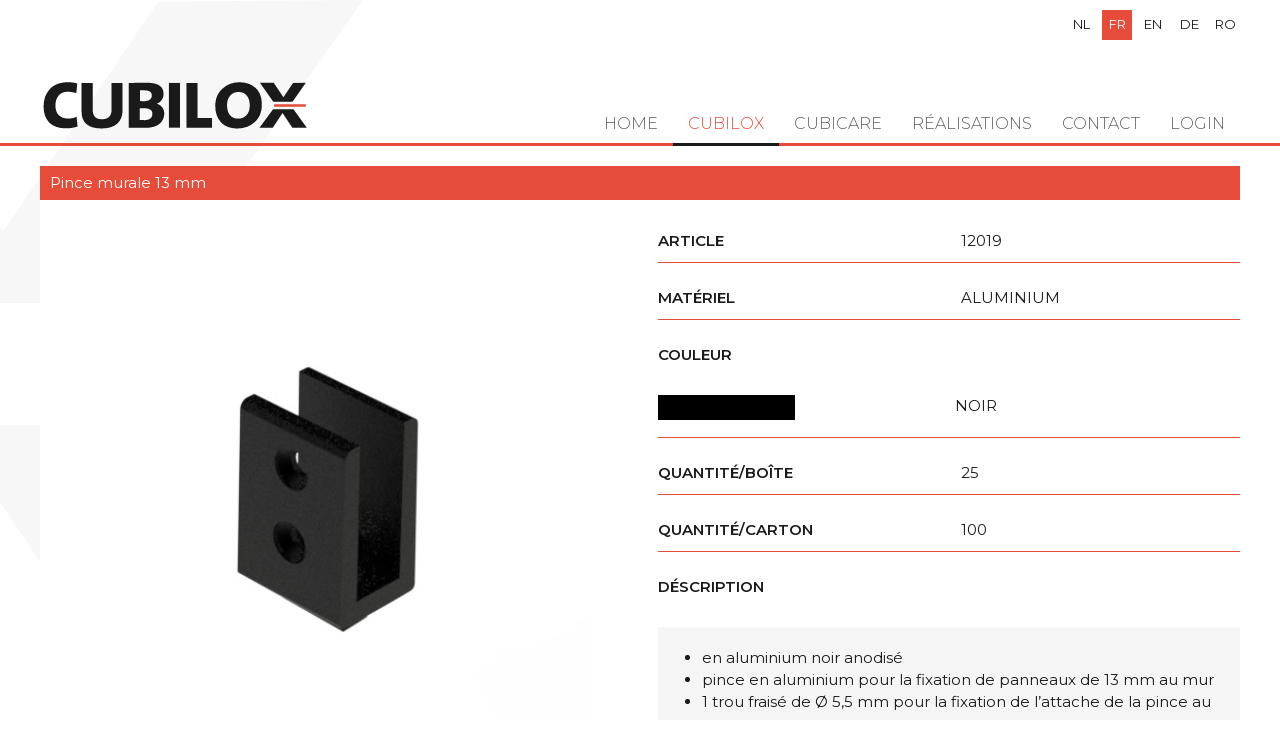

--- FILE ---
content_type: text/html; charset=UTF-8
request_url: https://cubilox.be/fr/producten/pince-murale-13-mm-1
body_size: 9004
content:
<!doctype html><html lang="fr" class="no-js sticky-footer"><head> <!-- Google Tag Manager --><script>(function(w,d,s,l,i){w[l]=w[l]||[];w[l].push({'gtm.start':
new Date().getTime(),event:'gtm.js'});var f=d.getElementsByTagName(s)[0],
j=d.createElement(s),dl=l!='dataLayer'?'&l='+l:'';j.async=true;j.src=
'https://www.googletagmanager.com/gtm.js?id='+i+dl;f.parentNode.insertBefore(j,f);
})(window,document,'script','dataLayer','GTM-KXCG5DHJ');</script><!-- End Google Tag Manager --> <meta charset="utf-8"> <meta http-equiv="X-UA-Compatible" content="IE=edge"> <title>Cubilox</title> <meta name="keywords" content=""> <meta name="description" content=""> <meta name="robots" content="index,follow,max-snippet:-1"> <meta name="viewport" content="width=device-width, initial-scale=1, minimal-ui"> <link rel="canonical" href="https://cubilox.be/fr/producten/pince-murale-13-mm-1"> <link rel="stylesheet" href="https://shuttle-assets-new.s3.amazonaws.com/compiled/front-821b78f73f.css"> <link rel="stylesheet" href="https://shuttle-storage.s3.amazonaws.com/cubiloxnew/system/themes/theme-04dee886aa.css"> <link rel="stylesheet" href="https://fonts.googleapis.com/css?family=Montserrat:400,400italic,700,700italic,500,500italic,300,300italic,200,200italic,600,600italic&subset=latin"> <link rel="stylesheet" href="https://fonts.googleapis.com/css?family=Poppins:400,400italic,700,700italic,300,300italic,500,500italic&subset=latin"> <script src="https://shuttle-assets-new.s3.amazonaws.com/assets/js/vendor/modernizr.min.js"></script> <script src="https://kit.fontawesome.com/f4fe980f49.js" crossorigin="anonymous"></script> <script src="https://kit.fontawesome.com/78bbb71bd9.js" crossorigin="anonymous"></script> <link rel="apple-touch-icon" sizes="x" href="https://shuttle-storage.s3.amazonaws.com/cubiloxnew/system/favicon/apple-touch-icon.png?1544439587&v=9ebf561e64"><link rel="icon" type="image/png" sizes="32x32" href="https://shuttle-storage.s3.amazonaws.com/cubiloxnew/system/favicon/favicon-32x32.png?1544439587&v=9ebf561e64"><link rel="icon" type="image/png" sizes="16x16" href="https://shuttle-storage.s3.amazonaws.com/cubiloxnew/system/favicon/favicon-16x16.png?1544439587&v=9ebf561e64"><link rel="manifest" href="https://shuttle-storage.s3.amazonaws.com/cubiloxnew/system/favicon/site.webmanifest?1544439587&v=9ebf561e64"><link rel="mask-icon" href="https://shuttle-storage.s3.amazonaws.com/cubiloxnew/system/favicon/safari-pinned-tab.svg?1544439587&v=9ebf561e64" color="#ffffff"><link rel="shortcut icon" href="https://shuttle-storage.s3.amazonaws.com/cubiloxnew/system/favicon/favicon.ico?1544439587&v=9ebf561e64"><meta name="msapplication-TileColor" content="#ffffff"><meta name="msapplication-config" content="https://shuttle-storage.s3.amazonaws.com/cubiloxnew/system/favicon/browserconfig.xml?1544439587&v=9ebf561e64"> <meta name="apple-mobile-web-app-title" content="Cubilox"> <meta name="application-name" content="Cubilox"> <meta property="og:type" content="website"> <meta property="og:url" content="https://cubilox.be/fr/producten/pince-murale-13-mm-1"> <meta property="og:site_name" content="Cubilox"> <meta property="twitter:card" content="summary_large_image"> <link rel="alternate" hreflang="nl" href="https://cubilox.be/nl/producten/muurklem-voor-paneel-13-mm-2"> <link rel="alternate" hreflang="fr" href="https://cubilox.be/fr/producten/pince-murale-13-mm-1"> <link rel="alternate" hreflang="en" href="https://cubilox.be/en/producten/panel-to-wall-clamp-13-mm-1"> <link rel="alternate" hreflang="de" href="https://cubilox.be/de/producten/plattenklemmen-wand-13-mm-2"> <link rel="alternate" hreflang="ro" href="https://cubilox.be/ro/cubilox/piesa-l-cu-doua-gauri-pentru-surub-cu-cap-ingropat"> <link rel="alternate" hreflang="x-default" href="https://cubilox.be/nl/producten/muurklem-voor-paneel-13-mm-2"> <style media="print"> * { color-adjust: exact !important; -webkit-print-color-adjust: exact !important; print-color-adjust: exact !important; } /*.Page { transform: scale(0.75); transform-origin: 50% 0; }*/ body { zoom: .75; } .Header, .Footer { display: none; } .Container { width: 100%; padding: 0; } .Grid { display: flex; } .custom-style-51 > .Container > .Row > .Grid-widgetInnerCell > .Row > .wrap-Grid > .Grid > .Grid-cell:first-child { width: 45% !important; } .custom-style-51 > .Container > .Row > .Grid-widgetInnerCell > .Row > .wrap-Grid > .Grid > .Grid-cell:last-child { width: 55% !important; } .custom-style-30 { background: none; } .custom-style-52 { white-space: nowrap; } .custom-style-53 { width: 300px; margin-top: 15px; display: block !important; } .custom-style-button { display: none; } </style> </head><body> <!-- Google Tag Manager (noscript) --><noscript><iframe src="https://www.googletagmanager.com/ns.html?id=GTM-KXCG5DHJ"
height="0" width="0" style="display:none;visibility:hidden"></iframe></noscript><!-- End Google Tag Manager (noscript) --> <!--[if lt IE 10]> <p class="BrowseHappy">You are using an <strong>outdated</strong> browser. Please <a href="http://browsehappy.com/">upgrade your browser</a> to improve your experience.</p> <![endif]--> <div class="Page" id="page-10-productdetail"><div class="Wrapper" id="wrapper"><section class="Header shuttle-Block custom-style-30 " ><div class="shuttle-Widget shuttle-TemplateWidget" id="widget-24-d83e935e607f3f24add4da610f72c7b6"><div class="Grid-widgetInnerCell EntityTrigger-24" ><div class="Row"><div class="shuttle-Widget custom-style-2" id="widget-35-e51230604593a17f3e28cfeeacf4a3e8"><div class="Container "><div class="Grid-widgetInnerCell EntityTrigger-35" ><div class="Row"><div class="shuttle-Element shuttle-Element--image EntityTrigger-37 Entity-37 custom-style-3 u-sm-hidden" alt="LogoCubilox" title="" id="element-37" data-url="https://shuttle-storage.s3.amazonaws.com/cubiloxnew/CubiloxEssentials/LogoCubilox.svg?1554818515&w=0&h=0"><div class="FlexEmbed"><div class="FlexEmbed-ratio" style="padding-bottom:4.1666666666667%"><div class="FlexEmbed-content"><div class="FlexEmbed-object" data-asset-resize-id="37-797415dd47778b985c2d05958e1d056d" data-asset-id="4" alt="LogoCubilox" title="" role="img" style="background-image:url( https://shuttle-storage.s3.amazonaws.com/cubiloxnew/CubiloxEssentials/LogoCubilox.svg?1554818515 );background-position:left center;background-repeat: no-repeat;background-size:contain;"></div></div></div></div></div></div><div class="Row"><img class="shuttle-Element shuttle-Element--image EntityTrigger-290 Entity-290 custom-style-42 u-lg-hidden u-md-hidden" alt="LogoCubilox" title="" id="element-290" data-url="https://shuttle-storage.s3.amazonaws.com/cubiloxnew/CubiloxEssentials/LogoCubilox.svg?1554818515&w=0&h=0" data-asset-resize-id="290-01f8de7fa8e88631cce16362d559d8ce" data-asset-id="4" src="https://shuttle-storage.s3.amazonaws.com/cubiloxnew/CubiloxEssentials/LogoCubilox.svg?1554818515"></div><div class="Row"><ul class="shuttle-Element shuttle-Element--langNavigation Nav Nav--withGutter-xsmall custom-style-language-navigation" id="element-30"><li class="Nav-item is-first"><a class="Nav-itemTarget custom-style-language-navigation-item" href="/nl/producten/muurklem-voor-paneel-13-mm-2">nl</a></li><li class="Nav-item"><a class="Nav-itemTarget custom-style-language-navigation-item custom-style-language-navigation-item-active" href="/fr/producten/pince-murale-13-mm-1">fr</a></li><li class="Nav-item"><a class="Nav-itemTarget custom-style-language-navigation-item" href="/en/producten/panel-to-wall-clamp-13-mm-1">en</a></li><li class="Nav-item"><a class="Nav-itemTarget custom-style-language-navigation-item" href="/de/producten/plattenklemmen-wand-13-mm-2">de</a></li><li class="Nav-item"><a class="Nav-itemTarget custom-style-language-navigation-item" href="/ro/cubilox/piesa-l-cu-doua-gauri-pentru-surub-cu-cap-ingropat">ro</a></li></ul></div></div></div></div></div><div class="Row"><div class="shuttle-Widget custom-style-1" id="widget-31-400f73b9b0ef5d5cefc9875cbb8d017f"><div class="Grid-widgetInnerCell EntityTrigger-31" ><div class="Row"><div class="shuttle-Widget" id="widget-33-956d8d390d9fa8b9d1657eda2f181836"><div class="Container "><div class="Grid-widgetInnerCell EntityTrigger-33" ><div class="Row"><style>@media (max-width: 767px) {	.Nav-29 { display: none; visibility: hidden; }	.Nav--responsive-29 { display: block; visibility: visible; }	}	#ToggleNav-c52cf78d5b:checked ~ .ToggleNav-label {	}</style><div class="NavWrapper Nav-29" id="element-29"><ul class="shuttle-Element shuttle-Element--navigation Nav custom-style-navigation"><li class="Nav-item"><a href="/fr" class="Nav-itemTarget EntityTrigger-29-0-0 custom-style-navigation-item" >Home</a></li><li class="Nav-item Drop"><a href="/fr/producten" class="Nav-itemTarget EntityTrigger-29-0-1 custom-style-navigation-item custom-style-navigation-item-active" >Cubilox</a><ul class="Nav Nav--stacked Drop-menu Nav--withGutter "><li class="Drop-menu-item"><a href="/fr/producten/nylon" class="Drop-menu-itemTarget EntityTrigger-29-1-0 custom-style-10" >Matière plastique</a></li><li class="Drop-menu-item"><a href="/fr/producten/aluminium" class="Drop-menu-itemTarget EntityTrigger-29-1-1 custom-style-10" >Aluminium</a></li><li class="Drop-menu-item"><a href="/fr/producten/inox" class="Drop-menu-itemTarget EntityTrigger-29-1-2 custom-style-10" >Inox</a></li></ul></li><li class="Nav-item Drop"><a href="/fr/cubicare" class="Nav-itemTarget EntityTrigger-29-0-2 custom-style-navigation-item" >Cubicare</a><ul class="Nav Nav--stacked Drop-menu Nav--withGutter "><li class="Drop-menu-item"><a href="/fr/cubicare/barre-murale" class="Drop-menu-itemTarget EntityTrigger-29-1-0 custom-style-10" >Barre murale</a></li><li class="Drop-menu-item"><a href="/fr/cubicare/baby-zorg" class="Drop-menu-itemTarget EntityTrigger-29-1-1 custom-style-10" >Soin bébé</a></li><li class="Drop-menu-item"><a href="/fr/cubicare/douchezit" class="Drop-menu-itemTarget EntityTrigger-29-1-2 custom-style-10" >Siège douche</a></li></ul></li><li class="Nav-item Drop"><a href="/fr/referenties" class="Nav-itemTarget EntityTrigger-29-0-3 custom-style-navigation-item" >Réalisations</a></li><li class="Nav-item"><a href="/fr/contact" class="Nav-itemTarget EntityTrigger-29-0-4 custom-style-navigation-item" >Contact</a></li><li class="Nav-item"><a href="/fr/login" class="Nav-itemTarget EntityTrigger-29-0-5 custom-style-navigation-item" >Login</a></li></ul></div><div class="NavWrapper NavWrapper--responsive Nav--responsive-29 " id="element-29"><input class="ToggleNav " id="ToggleNav-c52cf78d5b" type="checkbox" tabindex="-1" aria-hidden="true"><label class="ToggleNav-label custom-style-responsive-navigation-toggle-button" for="ToggleNav-c52cf78d5b" aria-hidden="true">Menu</label><ul class="shuttle-Element shuttle-Element--navigation Nav Nav--stacked custom-style-responsive-navigation-dropdown"><li class="Nav-item"><a href="/fr" class="Nav-itemTarget EntityTrigger-29-0-0 custom-style-responsive-navigation-button" >Home</a></li><li class="Nav-item Drop"><a href="/fr/producten" class="Nav-itemTarget EntityTrigger-29-0-1 custom-style-responsive-navigation-button custom-style-responsive-navigation-button-active" >Cubilox</a><ul class="Nav Nav--stacked Drop-menu Nav--withGutter "><li class="Drop-menu-item"><a href="/fr/producten/nylon" class="Drop-menu-itemTarget EntityTrigger-29-1-0 custom-style-10" >Matière plastique</a></li><li class="Drop-menu-item"><a href="/fr/producten/aluminium" class="Drop-menu-itemTarget EntityTrigger-29-1-1 custom-style-10" >Aluminium</a></li><li class="Drop-menu-item"><a href="/fr/producten/inox" class="Drop-menu-itemTarget EntityTrigger-29-1-2 custom-style-10" >Inox</a></li></ul></li><li class="Nav-item Drop"><a href="/fr/cubicare" class="Nav-itemTarget EntityTrigger-29-0-2 custom-style-responsive-navigation-button" >Cubicare</a><ul class="Nav Nav--stacked Drop-menu Nav--withGutter "><li class="Drop-menu-item"><a href="/fr/cubicare/barre-murale" class="Drop-menu-itemTarget EntityTrigger-29-1-0 custom-style-10" >Barre murale</a></li><li class="Drop-menu-item"><a href="/fr/cubicare/baby-zorg" class="Drop-menu-itemTarget EntityTrigger-29-1-1 custom-style-10" >Soin bébé</a></li><li class="Drop-menu-item"><a href="/fr/cubicare/douchezit" class="Drop-menu-itemTarget EntityTrigger-29-1-2 custom-style-10" >Siège douche</a></li></ul></li><li class="Nav-item Drop"><a href="/fr/referenties" class="Nav-itemTarget EntityTrigger-29-0-3 custom-style-responsive-navigation-button" >Réalisations</a></li><li class="Nav-item"><a href="/fr/contact" class="Nav-itemTarget EntityTrigger-29-0-4 custom-style-responsive-navigation-button" >Contact</a></li><li class="Nav-item"><a href="/fr/login" class="Nav-itemTarget EntityTrigger-29-0-5 custom-style-responsive-navigation-button" >Login</a></li></ul></div></div></div></div></div></div></div></div></div><div class="Row"><div class="Slider u-sm-hidden" id="slider-26-9b1521b9ee64a96a062249e6d3c51972"><div class="cycle-container"><div class="cycle-slideshow" data-cycle-log="false" data-cycle-loader="false" data-cycle-fx="fade" data-cycle-easing="easeInOutQuint" data-cycle-swipe="true" data-cycle-timeout="5000" data-cycle-delay="0" data-cycle-pause-on-hover="false" data-cycle-loop="0" data-cycle-allow-wrap="true" data-cycle-auto-height="container" data-cycle-slides="> .Slider-item" data-cycle-slide-class="Slider-item" data-cycle-slide-active-class="is-active" data-cycle-prev="#slider-prev-26-9b1521b9ee64a96a062249e6d3c51972" data-cycle-next="#slider-next-26-9b1521b9ee64a96a062249e6d3c51972" data-cycle-disabled-class="is-disabled" data-cycle-pager="#slider-pager-26-9b1521b9ee64a96a062249e6d3c51972" data-cycle-pager-active-class="custom-style-slider-pager-item-active" data-cycle-pager-event="click" data-cycle-pager-template="<li class='Slider-pager-item custom-style-slider-pager-item'></li>"	><div class="Slider-item" data-slider-item="0"></div></div></div></div></div></div></div></section><section class="Main shuttle-Region custom-style-30 " ><div class="Content shuttle-Block "><!-- Content-inner or Side-inner --><div class="Content-inner "><div class="shuttle-Widget shuttle-TemplateWidget" id="widget-3-63e471c08c5a85d9baebe6956230e22d"><div class="Grid-widgetInnerCell EntityTrigger-3" ><div class="Row"><img class="shuttle-Element shuttle-Element--image EntityTrigger-1497 Entity-1497 custom-style-53" alt="LogoCubilox" title="" id="element-1497" data-url="https://shuttle-storage.s3.amazonaws.com/cubiloxnew/CubiloxEssentials/LogoCubilox.svg?1554818515&w=0&h=0" data-asset-resize-id="1497-38afc03aeda764971fa595d712dc5f11" data-asset-id="4" src="https://shuttle-storage.s3.amazonaws.com/cubiloxnew/CubiloxEssentials/LogoCubilox.svg?1554818515"></div><div class="Row"><div class="Row"><div class="shuttle-Widget custom-style-8 custom-style-51" id="widget-83-97e98f60f0e5cfca602408ce5640c09a"><div class="Container "><div class="Row"><div class="Grid-widgetInnerCell EntityTrigger-83" ><div class="Row"><div class="shuttle-Element shuttle-Element--text custom-style-15" id="element-88">Pince murale 13 mm</div></div><div class="Row"><div class="shuttle-Widget-wrapGrid wrap-Grid" data-grid-cols="2"><div id="grid_4660f14e72" class="Grid Grid--withGutter-large"><div class="Grid-cell u-size6of12"><div class="Grid-innerCell " data-grid-cell="6/12"><div class="shuttle-Element shuttle-Element--image EntityTrigger-85 Entity-85" alt="12019" title="" id="element-85" data-url="https://shuttle-storage.s3.amazonaws.com/cubiloxnew/Producten/kunststof/12019.jpg?1760096332&w=2480&h=2480"><div class="FlexEmbed"><div class="FlexEmbed-ratio" style="padding-bottom:100%"><div class="FlexEmbed-content"><div class="FlexEmbed-object" data-asset-resize-id="85-0-057ec79215bb03f200ed54c7f7db9c2f-0c753b7ca3a04d034afba2e6805bed99" data-asset-id="929" alt="12019" title="" role="img" style="background-image:url( https://shuttle-storage.s3.amazonaws.com/cubiloxnew/system/resized/Producten/kunststof/12019_0x1164.jpg?1760096332 );background-position:center center;background-repeat: no-repeat;background-size:cover;"></div></div></div></div></div></div></div><div class="Grid-cell u-size6of12"><div class="Grid-innerCell " data-grid-cell="6/12"><div class="shuttle-Widget custom-style-16" id="widget-86-b40ab0cd60d5bd7ce8f96e04ea80c9ff"><div class="Grid-widgetInnerCell EntityTrigger-86" ><div class="Row Row--withGutter"><div class="shuttle-Widget custom-style-41" id="widget-280-308a0f91e16bca87d3b5ce800f4c9da6"><div class="Grid-widgetInnerCell EntityTrigger-280" ><div class="Row"><div class="shuttle-Widget-wrapGrid wrap-Grid" data-grid-cols="2"><div id="grid_107e6447c7" class="Grid Grid--withGutter"><div class="Grid-cell u-size1of2"><div class="Grid-innerCell " data-grid-cell="1/2"><div class="shuttle-Element shuttle-Element--text custom-style-13" id="element-95"><p>Article</p></div></div></div><div class="Grid-cell u-size1of2"><div class="Grid-innerCell " data-grid-cell="1/2"><div class="shuttle-Element shuttle-Element--text custom-style-14" id="element-89">12019</div></div></div></div></div></div></div></div></div><div class="Row Row--withGutter"><div class="shuttle-Widget custom-style-41" id="widget-282-7c3c7b770fc90ce307ef82f2f57885f9"><div class="Grid-widgetInnerCell EntityTrigger-282" ><div class="Row"><div class="shuttle-Widget-wrapGrid wrap-Grid" data-grid-cols="2"><div id="grid_1f93b804ea" class="Grid Grid--withGutter"><div class="Grid-cell u-size1of2"><div class="Grid-innerCell " data-grid-cell="1/2"><div class="shuttle-Element shuttle-Element--text custom-style-13" id="element-96"><p>Matériel</p></div></div></div><div class="Grid-cell u-size1of2"><div class="Grid-innerCell " data-grid-cell="1/2"><div class="shuttle-Element shuttle-Element--text custom-style-14" id="element-97">Aluminium</div></div></div></div></div></div></div></div></div><div class="Row Row--withGutter"><div class="shuttle-Widget custom-style-41" id="widget-284-efabef3a784ae93e48c265f5176e04b8"><div class="Grid-widgetInnerCell EntityTrigger-284" ><div class="Row"><div class="shuttle-Element shuttle-Element--text custom-style-13" id="element-98"><p>Couleur</p></div></div><div class="Row"><div class="shuttle-Widget" id="widget-108-8c4cf553ccff85ea171ccd5770cd0ae5"><div class="Row"><div class="Grid-widgetInnerCell EntityTrigger-108" ><div class="Row Row--withGutter-small"><div class="shuttle-Widget-wrapGrid wrap-Grid" data-grid-cols="4"><div id="grid_1acd370cb0" class="Grid Grid--withGutter-small Grid--withRowGutter-small"><div class="Grid-cell u-size1of4"><div class="Grid-innerCell " data-grid-cell="1/4"><div class="shuttle-Widget kleur-12" id="widget-110-0efccfdae619f9fe876365ce03ebe44f"></div></div></div><div class="Grid-cell u-size1of4"><div class="Grid-innerCell " data-grid-cell="1/4"><div class="shuttle-Element shuttle-Element--text custom-style-17" id="element-104"><p></p></div></div></div><div class="Grid-cell u-size1of4"><div class="Grid-innerCell " data-grid-cell="1/4"><div class="shuttle-Element shuttle-Element--text custom-style-17 custom-style-52" id="element-105"><p>noir</p></div></div></div><div class="Grid-cell u-size1of4"><div class="Grid-innerCell " data-grid-cell="1/4"><div class="shuttle-Element shuttle-Element--text custom-style-17" id="element-106"></div></div></div></div></div></div><div class="Row"><div class="shuttle-Element shuttle-Element--html" id="element-112"> <style>.kleur-12 {	background: #000000;	height: 25px;	}</style></div></div></div></div></div></div></div></div></div><div class="Row Row--withGutter"><div class="shuttle-Widget custom-style-41" id="widget-286-0248242b5e5a5738459c09f5deca84d3"><div class="Grid-widgetInnerCell EntityTrigger-286" ><div class="Row"><div class="shuttle-Widget-wrapGrid wrap-Grid" data-grid-cols="2"><div id="grid_2072543608" class="Grid Grid--withGutter"><div class="Grid-cell u-size1of2"><div class="Grid-innerCell " data-grid-cell="1/2"><div class="shuttle-Element shuttle-Element--text custom-style-13" id="element-99"><p>Quantité/boîte</p></div></div></div><div class="Grid-cell u-size1of2"><div class="Grid-innerCell " data-grid-cell="1/2"><div class="shuttle-Element shuttle-Element--text custom-style-14" id="element-100"><p>25</p></div></div></div></div></div></div></div></div></div><div class="Row Row--withGutter"><div class="shuttle-Widget custom-style-41" id="widget-288-f14733d0fa0fa53978f2f6e3e5942ac3"><div class="Grid-widgetInnerCell EntityTrigger-288" ><div class="Row"><div class="shuttle-Widget-wrapGrid wrap-Grid" data-grid-cols="2"><div id="grid_db87b19449" class="Grid Grid--withGutter"><div class="Grid-cell u-size1of2"><div class="Grid-innerCell " data-grid-cell="1/2"><div class="shuttle-Element shuttle-Element--text custom-style-13" id="element-101"><p>Quantité/carton</p></div></div></div><div class="Grid-cell u-size1of2"><div class="Grid-innerCell " data-grid-cell="1/2"><div class="shuttle-Element shuttle-Element--text custom-style-14" id="element-102"><p>100</p></div></div></div></div></div></div></div></div></div><div class="Row Row--withGutter"><div class="shuttle-Element shuttle-Element--text custom-style-13" id="element-103"><p>Déscription</p></div></div><div class="Row Row--withGutter"><div class="shuttle-Element shuttle-Element--text custom-style-18" id="element-90"><ul><li>en aluminium noir anodis&eacute;</li><li>pince en aluminium pour la fixation de panneaux de 13 mm au mur</li><li>1 trou frais&eacute; de &Oslash; 5,5 mm pour la fixation de l&rsquo;attache de la pince au mur</li></ul></div></div><div class="Row"><div class="shuttle-Widget-wrapGrid wrap-Grid" data-grid-cols="2"><div id="grid_4033cef42b" class="Grid Grid--withRowGutter"><div class="Grid-cell u-size3of4"><div class="Grid-innerCell " data-grid-cell="3/4"></div></div><div class="Grid-cell u-size1of4"><div class="Grid-innerCell " data-grid-cell="1/4"><div class="shuttle-Element shuttle-Element--button u-textRight" id="element-1504"> <a href="javascript:;" class="Button EntityTrigger-1504 custom-style-button js-print"><i class="fas fa-print"></i> Print</a></div></div></div></div></div></div></div></div></div></div></div></div></div></div></div></div></div></div></div></div></div></div></div></section></div><section class="Footer shuttle-Block Footer--sticky " ><div class="shuttle-Widget shuttle-TemplateWidget custom-style-4" id="widget-38-c11db6a0276aa8aecd7c0d6b7acc9654"><div class="Grid-widgetInnerCell EntityTrigger-38" ><div class="Row"><div class="shuttle-Widget" id="widget-42-9b53fec8d481e5e363b44babef92ca87"><div class="Container "><div class="Row"><div class="Grid-widgetInnerCell EntityTrigger-42" ><div class="Row Row--withGutter"><div class="shuttle-Widget-wrapGrid wrap-Grid" data-grid-cols="2"><div id="grid_6141849136" class="Grid Grid--withGutter Grid--withRowGutter"><div class="Grid-cell u-size2of5"><div class="Grid-innerCell " data-grid-cell="2/5"><div class="Row Row--withGutter"><div class="shuttle-Element shuttle-Element--text custom-style-5" id="element-40"><p><span class="custom-style-5">Cubilox</span> <span class="custom-style-6">Barrage 105<br />8793 St.-Eloois-Vijve<br />Belgique<br />T +32 (0)56 32 74 60<br />F +32 (0)56 32 74 63, 0032 56 32 74 60, </span><a href="mailto:info@cubilox.be" target="_blank">info@cubilox.be</a></p><div data-extension-version="1.0.4" id="ConnectiveDocSignExtentionInstalled">&nbsp;</div></div></div><div class="Row"><div class="shuttle-Widget custom-style-40" id="widget-276-0d2e5f44ca00b94f85310df3c14f2782"><a class="Grid-widgetInnerCell u-block EntityTrigger-276" href="https://www.nsenv.be/nl" target="_blank"><div class="Row"><div class="shuttle-Element shuttle-Element--text custom-style-6" id="element-275"><p>Produced by</p></div></div><div class="Row"><div class="shuttle-Element shuttle-Element--image EntityTrigger-274 Entity-274" alt="NSE-LogoWit" title="" id="element-274" data-url="https://shuttle-storage.s3.amazonaws.com/cubiloxnew/CubiloxEssentials/NSE-LogoWit.svg?1554818515&w=300&h=124" style="height:30px""><div class="FlexEmbed-object" data-asset-resize-id="274-839638a7f4b56df77e9816d52df8036d" data-asset-id="107" alt="NSE-LogoWit" title="" role="img" style="background-image:url( https://shuttle-storage.s3.amazonaws.com/cubiloxnew/CubiloxEssentials/NSE-LogoWit.svg?1554818515 );background-position:left top;background-repeat: no-repeat;background-size:contain;"></div></div></div></a></div></div></div></div><div class="Grid-cell u-size3of5"><div class="Grid-innerCell " data-grid-cell="3/5"><div class="Row Row--withGutter"><style>@media (max-width: 767px) {	.Nav-237 { display: none; visibility: hidden; }	.Nav--responsive-237 { display: block; visibility: visible; }	}	#ToggleNav-d975eea801:checked ~ .ToggleNav-label {	}</style><div class="NavWrapper Nav-237" id="element-237"><ul class="shuttle-Element shuttle-Element--navigation Nav Nav--stacked Nav--withGutter-xsmall custom-style-navigation"><li class="Nav-item"><a href="/fr/disclaimer" class="Nav-itemTarget EntityTrigger-237-0-0 custom-style-38" >Disclaimer</a></li><li class="Nav-item"><a href="/fr/privacy" class="Nav-itemTarget EntityTrigger-237-0-1 custom-style-38" >Privacy</a></li><li class="Nav-item"><a href="/fr/cookieverklaring" class="Nav-itemTarget EntityTrigger-237-0-2 custom-style-38" >Cookieverklaring</a></li></ul></div><div class="NavWrapper NavWrapper--responsive Nav--responsive-237 " id="element-237"><input class="ToggleNav " id="ToggleNav-d975eea801" type="checkbox" tabindex="-1" aria-hidden="true"><label class="ToggleNav-label custom-style-responsive-navigation-toggle-button" for="ToggleNav-d975eea801" aria-hidden="true">Menu</label><ul class="shuttle-Element shuttle-Element--navigation Nav Nav--stacked Nav--withGutter-xsmall custom-style-responsive-navigation-dropdown"><li class="Nav-item"><a href="/fr/disclaimer" class="Nav-itemTarget EntityTrigger-237-0-0 custom-style-responsive-navigation-button" >Disclaimer</a></li><li class="Nav-item"><a href="/fr/privacy" class="Nav-itemTarget EntityTrigger-237-0-1 custom-style-responsive-navigation-button" >Privacy</a></li><li class="Nav-item"><a href="/fr/cookieverklaring" class="Nav-itemTarget EntityTrigger-237-0-2 custom-style-responsive-navigation-button" >Cookieverklaring</a></li></ul></div></div><div class="Row"><div class="shuttle-Element shuttle-Element--image EntityTrigger-1121 Entity-1121" alt="FIT-Endorserlogo" title="" id="element-1121" data-url="https://shuttle-storage.s3.amazonaws.com/cubiloxnew/CubiloxEssentials/FIT-Endorserlogo.jpg?1555574559&w=835&h=321"><div class="FlexEmbed"><div class="FlexEmbed-ratio" style="padding-bottom:7.0422535211268%"><div class="FlexEmbed-content"><div class="FlexEmbed-object" data-asset-resize-id="1121-d8c3b20e5dfaa04e20d164ef4d58e0f3" data-asset-id="293" alt="FIT-Endorserlogo" title="" role="img" style="background-image:url( https://shuttle-storage.s3.amazonaws.com/cubiloxnew/system/resized/CubiloxEssentials/FIT-Endorserlogo_835x0.jpg?1555574559 );background-position:right center;background-repeat: no-repeat;background-size:contain;"></div></div></div></div></div></div></div></div></div></div></div><div class="Row"><div class="shuttle-Element shuttle-Element--text custom-style-46" id="element-1227"><p>Website by <a href="https://www.cdesign.be" target="_blank"><span class="custom-style-47">CDeSign</span></a></p></div></div></div></div></div></div></div></div></div></section></div> <script src="https://shuttle-assets-new.s3.amazonaws.com/compiled/front-821b78f73f.js" data-cookieconsent="ignore" data-cookiecategory="essential"></script><!--IUB-COOKIE-BLOCK-SKIP-START--><script>
		Shuttle.FrontApp.prototype.processCaptchaElements = function() {
			var elements = this.options.elementData['formCaptchaElement'];
			if ($.isEmptyObject(elements)) return;

			var _this = this;
			var callback = 'initialize' + this.randomString(10);

			window[callback] = function() {
				if (typeof grecaptcha === 'undefined' || typeof grecaptcha.render === 'undefined') {
					setTimeout(window[callback], 1);
				} else {
		            _this.googleCaptchaLoaded = true;
		            for (var id in elements) {
		                _this.options.elementData['formCaptchaElement'][id].widget_id = grecaptcha.render('captcha-element-' + id, {
		                    sitekey: '6LdH-BwUAAAAAFD9M54QTXgB27W_3QeRVdiHLWBq',
		                    theme: elements[id].theme,
		                    size: elements[id].size,
		                    type: elements[id].type,
		                    callback: $.proxy(function(id) {
		                        $('[id="captcha-element-' + id + '"]').next().addClass('u-hidden');
		                    }, this, id)
		                });
		            }
				}
			};

			if (this.hasScript('googlecaptcha')) {
				if (this.googleCaptchaLoaded) {
					window[callback]();
				}
			}
			else {
				//dont use the onload query parameter to trigger the callback,
				//the captcha would only show the first time for the user
				//due to race conditions
				//the check in the callback itself will handle this
				this.loadScript('https://www.google.com/recaptcha/api.js?render=explicit', 'googlecaptcha', window[callback]);
			}
		};

		// Thank you Firefox
		var oldCss = $.css
		$.css = function () {
			var result = oldCss.apply($, arguments)

			if (result === 'url("about:invalid")') {
				return '';
			}

			return result
		}

		var oldShare = Shuttle.FrontApp.prototype.share;
		Shuttle.FrontApp.prototype.share = function(url, el, parameters, index, entityId) {
			if (parameters.type === 'whatsapp') {
				if (!url) url = window.location.href;
				window.location = 'whatsapp://send?text=' + encodeURIComponent(url);
			} else {
				oldShare.apply(this, arguments);
			}
		};

		Shuttle.FrontApp.prototype.loadGoogleMapsScript = function(onLoaded) {
			var _this = this;
			if (this.hasScript('googlemaps')) {
				if (this.googleMapsLoaded) {
					onLoaded();
				} else {
					setTimeout(function () {
						_this.loadGoogleMapsScript(onLoaded);
					}, 100);
				}
			}
			else {
				var callback = 'initialize' + this.randomString(10);
				window[callback] = function() {
					_this.googleMapsLoaded = true;
					onLoaded();
				};
				this.loadScript('https://maps.googleapis.com/maps/api/js?key=AIzaSyCN2lyvxkgej9dhXCFgSoUCUycKOhs_0Uw&libraries=places&callback=' + callback, 'googlemaps');
			}
		};

		Shuttle.FrontApp.prototype.initializeOnIntersect = function(elements, initialize) {
			var observer = null;
			var _this = this;

			if (!!window.IntersectionObserver) {
				observer = new IntersectionObserver(function (entries, observer) {
					entries.forEach(function (entry) {
						if (entry.isIntersecting) {
							_this.loadGoogleMapsScript(function () {
								initialize(entry.target);
							});
							observer.unobserve(entry.target);
						}
					});
				});
			}

			elements.each(function () {
				if (observer) {
					observer.observe(this);
				} else {
					_this.loadGoogleMapsScript(function () {
						initialize(this);
					});
				}
			});
		};

		Shuttle.FrontApp.prototype.processGoogleMaps = function() {
			this.processGoogleMapsElements();
			this.processGoogleAutocompletes();
		};

		// Lazy-load Google Maps
		let elementData = null;
		Shuttle.FrontApp.prototype.processGoogleMapsElements = function() {
			var _this = this;

			if (! elementData) {
				elementData = _this.options.elementData;
			}

			this.locationsToPost = [];
			this.googleMapsIds = [];
			var maps = $('.googleMapsElementMap:not(.is-initialized)');
			maps.each(function() {
				var $this = $(this);
				var id = $this.attr('data-id');
				_this.googleMapsIds.push(id);
			});

			this.initializeOnIntersect(maps, function (element) {
				if ($(element).hasClass('is-initialized')) {
					return
				}

				$(element).addClass('is-initialized');
				var id = $(element).attr('data-id');
				var data = elementData['googleMapsElement'][id];
				_this.initializeGoogleMaps(id, data);
			});
		};

		// Lazy-load Google Autocomplete
		Shuttle.FrontApp.prototype.processGoogleAutocompletes = function() {
			this.initializeOnIntersect($('input[type=text].google-autocomplete:not(.is-initialized)'), function (element) {
				if ($(element).hasClass('is-initialized')) {
					return
				}

				var $this = $(element);
				$this.addClass('is-initialized');

				var options = {};
				var country = $this.attr('data-country');
				if (country && country !== 'all') {
					options.componentRestrictions = {country: country};
				}

				// bind the autocomplete to the element, so we allow frontenders to manipulate the behaviour
				// for instance: on publibox, we needed to autosubmit the form, so now the frontender can do something like
				// var autocomplete = $('someinput').data('google-autocomplete');
				// autocomplete.addListener('place_changed', function(){ ...submit the form... });
				$this.data('google-autocomplete', new google.maps.places.Autocomplete(element, options));
			});
		};

		Shuttle.FrontApp.prototype.processAssetResizes = function(context) {
			var _this = this;
			if ( ! context) context = 'body';

			if (typeof this.options.elementData['assetResize'] === 'undefined') return [];
			var resizeData = this.options.elementData['assetResize'];
			var result = [];

			$(context).find('[data-asset-resize-id]').each(function() {
				var $this = $(this);
				var id = $this.attr('data-asset-resize-id');
				$this.removeAttr('data-asset-resize-id');
				var data = null;

				if (typeof resizeData[id] === 'undefined') {
					// try to find resizeOptions of other elements in parent widgets
					// needed for things like infinite scroll
					var parentWidget = $this.closest('.shuttle-Widget');
					while (parentWidget.length > 0) {
						var otherImages = parentWidget.find('[data-asset-resize-id]:not([data-asset-resize-id="' + id + '"])');
						if (otherImages.length > 0 && typeof resizeData[otherImages.attr('data-asset-resize-id')] !== 'undefined') {
							data = $.extend(true, {}, resizeData[otherImages.attr('data-asset-resize-id')]);
							data.assetId = $this.attr('data-asset-id');
							break;
						}
						else {
							otherImages = parentWidget.find('[data-asset-resized-id]');
							if (otherImages.length > 0 && typeof resizeData[otherImages.attr('data-asset-resized-id')] !== 'undefined') {
								data = $.extend(true, {}, resizeData[otherImages.attr('data-asset-resized-id')]);
								data.assetId = $this.attr('data-asset-id');
								break;
							}
						}
						parentWidget = parentWidget.parent().closest('.shuttle-Widget');
					}
				}
				else {
					data = resizeData[id];
				}

				$this.attr('data-asset-resized-id', id);
				if (!data) return;
				if (!data.assetId) return;
				var hash = data.assetId + '-' + JSON.stringify(data.resizeOptions);

				var background = false;
				if (this.tagName === 'IMG') {
					var src = $this.attr('src');

					//if the src is undefined, we are lazy loading the image
					if(src === undefined){
						src = $this.attr('data-src');
					}

					if (src.indexOf('blank.gif') >= 0) {
						background = true;
					}
				}
				else {
					background = true;
				}

				if (background) {

					//check lazy first, because this has less browser inconsistencies
					if($(this).attr('data-bg')){
						return;
					} else {
						var backgroundImage = $this.css('background-image');
						//make sure url?some=query&para=meters#some-anchor-link still get resized
						//so we always drop the anchor part when comparing
						//the expression needs to be greedy
						var location = window.location.href.replace(/(.*?)(#.*)?$/, '$1');

						if (backgroundImage && backgroundImage != 'none' && backgroundImage != 'url(' + location + ')' && backgroundImage != 'url("' + location + '")' && backgroundImage != 'url("")') return;
					}
				}
				else {
					if ($this.attr('src') || $this.attr('data-src')) return;
				}

				if (typeof _this.assetResizes[hash] === 'undefined') {
					_this.assetResizes[hash] = {
						asset_id: data.assetId,
						resize_options: data.resizeOptions,
						elements: [],
						url: '',
						loading: false
					}
				}
				else if (_this.assetResizes[hash].url) {
					if (background) {
						$this.css('background-image', 'url(' + _this.assetResizes[hash].url + ')');
					}
					else {
						$this.attr('src', _this.assetResizes[hash].url);
					}
					return;
				}

				for (var i = 0; i < _this.assetResizes[hash].elements.length; i++) {
					if (_this.assetResizes[hash].elements[i].element == this) {
						return;
					}
				}

				_this.assetResizes[hash].elements.push({
					element: this,
					background: background
				});

				result.push(this);
			});

			for (var hash in this.assetResizes) {
				if (_this.assetResizes[hash].url) continue;
				if (_this.assetResizes[hash].loading) continue;
				_this.assetResizes[hash].loading = true;

				this.resizeAsset(this.assetResizes[hash].asset_id, this.assetResizes[hash].resize_options, $.proxy(function(hash, url) {
					_this.assetResizes[hash].url = url;
					var elements = _this.assetResizes[hash].elements;
					for (var i = 0; i < elements.length; i++) {

						var element = elements[i];

						if (element.background) {
							$(element.element).css('background-image', 'url(' + url + ')');
						}
						else {
							$(element.element).attr('src', url);
						}

						if($(element.element).hasClass('lazy-hidden')){
							$(element.element).toggleClass('lazy-hidden lazy-loaded');
						}
					}
				}, this, hash));
			}

			return result;
		};

		Shuttle.init({
			resizeAssetUrl: 'https://cubilox.be/entities/assets/:id/resize',
			googleMapsLocationUrl: 'https://cubilox.be/entities/google-maps-location',
			assetBaseUrl: 'https://shuttle-assets-new.s3.amazonaws.com/',
			sessionToken: 'iIC2djn7cPkO6J45jWXRVgzbs8abJe9JZE9d1Y5c',
			lang: {
				labels: {
					required_field: "Ce champ est obligatoire.",
					email_field: "Veuillez utiliser un email valide",
					number_field: "Veuillez utiliser un nombre valide",
					min_field: "Cette valeur ne doit pas \u00eatre inf\u00e9rieure \u00e0 %s.",
					max_field: "Cette valeur ne doit pas exc\u00e9der %s.",
					range: "Cette valeur doit \u00eatre comprise entre %s et %s."
				}
			},
			elementData: {"assetResize":{"37-797415dd47778b985c2d05958e1d056d":{"assetId":"4","resizeOptions":{"width":2760}},"290-01f8de7fa8e88631cce16362d559d8ce":{"assetId":"4","resizeOptions":{"width":2760}},"1497-38afc03aeda764971fa595d712dc5f11":{"assetId":"4","resizeOptions":{"width":2760}},"85-0-057ec79215bb03f200ed54c7f7db9c2f-0c753b7ca3a04d034afba2e6805bed99":{"assetId":"929","resizeOptions":{"height":"1164"}},"274-839638a7f4b56df77e9816d52df8036d":{"assetId":"107","resizeOptions":{"width":1071}},"1121-d8c3b20e5dfaa04e20d164ef4d58e0f3":{"assetId":"293","resizeOptions":{"width":1634}}},"entityAction":{"1496":[{"trigger":"click","action":"link","parameters":{"link":"{segment:6-0-96}"},"enabled":"1","is_ajax":false}],"276":[{"trigger":"click","action":"link","parameters":{"link":"https:\/\/www.nsenv.be\/nl"},"enabled":"1","is_ajax":false}]}}
		});

		Shuttle.mergeWordFilesHandler = function (params) {
			window.location.href = window.location.origin + '/download-requests/' + params.response;
		};

		Shuttle.mergeTextFilesHandler = function (params) {
			window.location.href = window.location.origin + '/download-requests/' + params.response;
		};

		// Fix SharpSpring forms
		$('form').each(function () {
			if (this.onsubmit) {
				var onsubmit = this.onsubmit;
				this.onsubmit = null;

				$(this).submit(function (event) {
					onsubmit.call(this, event);
				});
			}
		});

	</script><!--IUB-COOKIE-BLOCK-SKIP-END--> <script>
        var google_tag_params = {
                    };
    </script> <script>
$('.js-print').click(function () {
    window.print();
})
</script> </body></html>

--- FILE ---
content_type: text/css
request_url: https://shuttle-storage.s3.amazonaws.com/cubiloxnew/system/themes/theme-04dee886aa.css
body_size: 19348
content:
.custom-style-form-success-message{border-width:1px;border-style:solid;border-radius:3px;border-color:#489843;color:#489843;background-color:rgba(72,152,67,.2);padding-top:8px;padding-bottom:8px;padding-left:16px;padding-right:16px;background-repeat:no-repeat}.custom-style-form-error-message{border-width:1px;border-style:solid;border-radius:3px;border-color:#e64c39;color:#e64c39;background-color:rgba(212,68,34,.2);padding-top:8px;padding-bottom:8px;padding-left:16px;padding-right:16px;background-repeat:no-repeat}.custom-style-body,body{font-family:"Montserrat";color:#1a1a1a;font-size:16px;line-height:1.5;font-weight:400;background-repeat:no-repeat}.custom-style-h1{margin-bottom:24px;font-size:30px;line-height:1.2;font-weight:400;background-repeat:no-repeat}.custom-style-h2{margin-bottom:10px;font-size:20px;line-height:1.2;color:#1a1a1a;text-transform:uppercase;font-family:"Montserrat";text-align:center;font-weight:500;background-repeat:no-repeat}.custom-style-h3{margin-bottom:24px;font-size:20px;line-height:1.2;background-repeat:no-repeat}.custom-style-text{margin-bottom:0;font-family:"Montserrat";font-weight:400;background-repeat:no-repeat}.custom-style-link,a{color:rgba(230,76,57,.7);font-family:"Montserrat";font-weight:500;background-repeat:no-repeat}.custom-style-link:hover,.custom-style-link-hover,a:hover{color:#e64c39}.custom-style-link:active,.custom-style-link-active,a:active{color:#e64c39}.custom-style-link:focus,.custom-style-link-focus,a:focus{color:#1a1a1a}.custom-style-button{border-width:1px;border-style:solid;border-radius:;background-color:#fff;padding-top:8px;padding-bottom:8px;padding-left:16px;padding-right:16px;font-size:16px;text-align:center;font-family:"Montserrat";text-transform:uppercase;font-weight:700;background-repeat:no-repeat}.custom-style-button:hover,.custom-style-button-hover{border-color:#1a1a1a;background-color:#e64c39;color:#fff}.custom-style-form-text-field{border-width:1px;border-style:solid;border-color:#dcdcdc;border-radius:;background-color:#fff;color:#1a1a1a;padding-top:10px;padding-bottom:10px;padding-left:12px;padding-right:12px;font-family:"Montserrat";font-weight:400;background-repeat:no-repeat}.custom-style-form-text-field:focus,.custom-style-form-text-field-focus{border-color:#afafaf}.custom-style-form-list-field{border-width:1px;border-style:solid;border-color:#dcdcdc;border-radius:;background-color:#fff;color:#1a1a1a;padding-top:10px;padding-bottom:10px;padding-left:12px;padding-right:30px;font-family:"Montserrat";font-weight:400;background-repeat:no-repeat}.custom-style-form-list-field:focus,.custom-style-form-list-field-focus{border-color:#afafaf}.custom-style-form-button{border-width:1px;border-style:solid;border-radius:;background-color:#fff;padding-top:10px;padding-bottom:10px;padding-left:16px;padding-right:16px;font-size:15px;text-align:center;font-family:"Montserrat";text-transform:uppercase;font-weight:300;background-repeat:no-repeat}.custom-style-form-button:hover,.custom-style-form-button-hover{border-color:#1a1a1a;background-color:#e64c39;color:#fff}.custom-style-navigation{text-align:right;background-repeat:no-repeat}.custom-style-navigation-item{padding-bottom:7px;padding-top:10px;color:rgba(26,26,26,.7);padding-left:15px;padding-right:15px;font-size:16px;font-family:"Montserrat";text-transform:uppercase;top:;margin-bottom:-3px;border-bottom-width:3px;border-bottom-color:#e64c39;border-bottom-style:solid;font-weight:300;background-repeat:no-repeat}.custom-style-navigation-item:active,.custom-style-navigation-item-active{color:#e64c39;border-bottom-width:3px;border-bottom-style:solid;border-bottom-color:#1a1a1a}.custom-style-navigation-item:hover,.custom-style-navigation-item-hover{color:#000;border-bottom-width:3px;border-bottom-style:solid;border-bottom-color:rgba(0,0,0,.3)}.custom-style-navigation-item:focus,.custom-style-navigation-item-focus{color:rgba(230,76,57,.7)}.custom-style-responsive-navigation-button{padding:;background-color:#fff;border-bottom-width:1px;border-bottom-style:solid;border-bottom-color:#dcdcdc;border-right-color:#f5f5f5;border-right-width:1px;border-right-style:solid;padding-left:10px;padding-right:10px;padding-top:4px;padding-bottom:4px;background-repeat:no-repeat}.custom-style-responsive-navigation-button:hover,.custom-style-responsive-navigation-button-hover{background-color:#f5f5f5}.custom-style-language-navigation{position:absolute;top:10px;right:0;z-index:1000;background-repeat:no-repeat}.custom-style-language-navigation-item{padding:5px;border-radius:;font-family:"Montserrat";width:30px;text-align:center;height:30px;font-size:13px;text-transform:uppercase;color:#1a1a1a;font-weight:400;background-repeat:no-repeat}.custom-style-language-navigation-item:hover,.custom-style-language-navigation-item-hover{padding:;background-color:rgba(230,76,57,.4);color:#1a1a1a}.custom-style-language-navigation-item:active,.custom-style-language-navigation-item-active{background-color:#e64c39;color:#fff}.custom-style-language-navigation-item:focus,.custom-style-language-navigation-item-focus{color:#1a1a1a}.custom-style-slider-previous-arrow{padding:;left:0;width:30px;height:30px;position:absolute;top:50%;background-color:#fff;margin-top:-15px;background-image:url(https://shuttle-storage.s3.amazonaws.com/cubiloxnew/CubiloxEssentials/PijlVorigeZwart.svg?1554818515);background-size:20px 20px;background-repeat:no-repeat;background-position:50% 50%}.custom-style-slider-previous-arrow:hover,.custom-style-slider-previous-arrow-hover{background-color:#e64c39;background-image:url(https://shuttle-storage.s3.amazonaws.com/cubiloxnew/CubiloxEssentials/PijlVorigeWit.svg?1554818515)}.custom-style-slider-next-arrow{position:absolute;right:0;top:50%;margin-top:-15px;background-color:#fff;width:30px;height:30px;background-image:url(https://shuttle-storage.s3.amazonaws.com/cubiloxnew/CubiloxEssentials/PijlVolgendeZwart.svg?1554818515);background-size:20px 20px;background-repeat:no-repeat;background-position:50% 50%}.custom-style-slider-next-arrow:hover,.custom-style-slider-next-arrow-hover{background-color:#e64c39;background-image:url(https://shuttle-storage.s3.amazonaws.com/cubiloxnew/CubiloxEssentials/PijlVolgendeWit.svg?1554818515)}.custom-style-slider-pager{position:absolute;left:0%;right:0;z-index:100;margin-left:-5px;bottom:20px;text-align:center;background-repeat:no-repeat}.custom-style-slider-pager-item{width:10px;height:10px;background-color:#f5f5f5;margin-left:5px;background-repeat:no-repeat}.custom-style-slider-pager-item:active,.custom-style-slider-pager-item-active{background-color:#e64c39}.custom-style-breadcrumb{margin-bottom:40px;background-repeat:no-repeat}.custom-style-cookie-bar{position:fixed;bottom:0;left:0;right:0;height:55px;z-index:999999;padding-top:13px;padding-bottom:13px;padding-left:20px;padding-right:20px;background-color:#000;color:#fff;background-repeat:no-repeat}.custom-style-cookie-bar-button{border-radius:5px;line-height:30px;padding-left:20px;padding-right:20px;color:#000;background-color:#fff;background-repeat:no-repeat}.custom-style-1{z-index:1000;width:100%;bottom:;border-bottom-width:3px;border-bottom-style:solid;border-bottom-color:#e64c39;top:;background-repeat:no-repeat}.custom-style-2{padding-bottom:;padding-top:;border-top-width:;background-repeat:no-repeat}.custom-style-3{padding-top:80px;padding-bottom:;top:;margin-bottom:-28px;background-repeat:no-repeat}.custom-style-4{border-top-width:3px;border-top-style:solid;border-top-color:#e64c39;background-color:#1a1a1a;padding-bottom:20px;padding-top:30px;background-repeat:no-repeat}.custom-style-5{font-family:"Montserrat";font-size:16px;color:#e64c39;font-weight:500;background-repeat:no-repeat}.custom-style-6{font-family:"Montserrat";color:#fff;font-size:12px;font-weight:300;background-repeat:no-repeat}.custom-style-7{font-family:"Montserrat";color:#dcdcdc;font-size:13px;font-weight:400;background-repeat:no-repeat}.custom-style-7:hover,.custom-style-7-hover{color:#e64c39}.custom-style-7:active,.custom-style-7-active{color:#fff}.custom-style-8{margin-top:20px;margin-bottom:80px;background-repeat:no-repeat}.custom-style-9{font-family:"Montserrat";font-size:30px;color:#e64c39;margin-bottom:30px;font-weight:200;background-repeat:no-repeat}.custom-style-10{border-bottom-width:1px;border-bottom-style:solid;border-bottom-color:#dcdcdc;padding-top:10px;padding-bottom:10px;text-align:left;font-family:"Montserrat";font-weight:400;background-repeat:no-repeat}.custom-style-10:hover,.custom-style-10-hover{background-color:#1a1a1a;color:#fff}.custom-style-11{background-image:url(https://shuttle-storage.s3.amazonaws.com/cubiloxnew/CubiloxEssentials/CubiloxTussenlijn.svg?1554818515);width:100%;margin-top:50px;margin-bottom:50px;background-repeat:no-repeat}.custom-style-12{font-family:"Montserrat";background-color:#e64c39;padding-bottom:6px;padding-top:6px;padding-left:10px;padding-right:10px;color:#fff;width:100%;font-size:13px;margin-bottom:;height:50px;font-weight:400;background-repeat:no-repeat}.custom-style-13{margin-bottom:24px;font-family:"Montserrat";text-transform:uppercase;font-size:15px;padding-bottom:5px;font-weight:600;border-bottom-width:;background-repeat:no-repeat}.custom-style-14{margin-bottom:24px;font-family:"Montserrat";font-size:15px;padding-bottom:5px;font-weight:400;border-bottom-width:;background-repeat:no-repeat}.custom-style-15{font-family:"Montserrat";background-color:#e64c39;padding-bottom:6px;padding-top:6px;padding-left:10px;padding-right:10px;color:#fff;width:100%;font-size:15px;margin-bottom:;font-weight:400;background-repeat:no-repeat}.custom-style-16{margin-top:30px;background-repeat:no-repeat}.custom-style-17{font-family:"Montserrat";font-size:15px;margin-bottom:;padding-bottom:;border-bottom-width:;font-weight:400;background-repeat:no-repeat}.custom-style-18{padding:20px;font-family:"Montserrat";font-size:15px;margin-bottom:30px;padding-bottom:;border-bottom-width:;background-color:#f5f5f5;width:100%;height:100%;font-weight:400;background-repeat:no-repeat}.custom-style-19{font-family:"Montserrat";background-color:#e64c39;padding-bottom:5px;padding-top:5px;padding-left:10px;padding-right:10px;color:#fff;width:100%;text-align:center;font-size:20px;text-transform:uppercase;margin-bottom:20px;font-weight:500;background-repeat:no-repeat}.custom-style-20{padding:0;background-repeat:no-repeat}.custom-style-21{background-color:transparent;z-index:1000;width:100%;bottom:;position:absolute;top:102px;border-bottom-width:3px;border-bottom-color:#e64c39;border-bottom-style:solid;background-repeat:no-repeat}.custom-style-22{background-color:#e64c39;height:100%;font-family:"Montserrat";text-transform:uppercase;font-size:30px;color:#fff;width:100%;background-image:url(https://shuttle-storage.s3.amazonaws.com/cubiloxnew/CubiloxEssentials/Contactbeeld.jpg?1554818515);padding-top:;padding-bottom:;background-repeat:;background-size:cover;font-weight:700;background-position:50% 100%}.custom-style-23{margin-bottom:;background-repeat:no-repeat}.custom-style-23>.Grid-widgetInnerCell>.Row>.wrap-Grid>.Grid{display:-webkit-flex;display:-ms-flexbox;display:flex}.custom-style-23>.Grid-widgetInnerCell>.Row>.wrap-Grid>.Grid>.Grid-cell>.Grid-innerCell,.custom-style-23>.Grid-widgetInnerCell>.Row>.wrap-Grid>.Grid>.Grid-cell>.Grid-innerCell>.shuttle-Element--text{height:100%}@media (max-width:750px){.custom-style-23>.Grid-widgetInnerCell>.Row>.wrap-Grid>.Grid{display:block}}.custom-style-24{font-family:"Montserrat";text-transform:uppercase;font-size:32px;color:#fff;text-align:center;top:50%;bottom:auto;font-weight:700;background-repeat:no-repeat}.custom-style-25{font-family:"Montserrat";text-transform:uppercase;color:#e64c39;font-size:18px;margin-top:15px;font-weight:400;background-repeat:no-repeat}.custom-style-26{margin-bottom:24px;font-family:"Montserrat";color:#afafaf;font-weight:400;background-repeat:no-repeat}.custom-style-27{font-family:"Montserrat";text-transform:uppercase;color:#fff;font-size:20px;margin-top:15px;font-weight:300;background-repeat:no-repeat}.custom-style-28{font-family:"Montserrat";font-size:21px;color:#afafaf;text-align:center;margin-bottom:40px;font-weight:400;background-repeat:no-repeat}.custom-style-29{margin-bottom:0;font-size:20px;line-height:.4;color:#e64c39;text-transform:uppercase;font-family:"Montserrat";text-align:center;font-weight:400;background-repeat:no-repeat}.custom-style-30{background-repeat:no-repeat;background-attachment:fixed;background-image:url(https://shuttle-storage.s3.amazonaws.com/cubiloxnew/CubiloxEssentials/LogoCubiloxX3.svg?1554818515);background-position:0% 0%}.custom-style-31{padding:;font-family:"Montserrat";font-size:15px;margin-bottom:;padding-bottom:20px;border-bottom-width:;background-color:#dcdcdc;width:100%;height:100%;font-weight:400;padding-top:35px;padding-left:20px;padding-right:20px;background-repeat:no-repeat}.custom-style-32>.Grid-widgetInnerCell>.Row>.wrap-Grid>.Grid{display:-webkit-flex;display:-ms-flexbox;display:flex}.custom-style-32>.Grid-widgetInnerCell>.Row>.wrap-Grid>.Grid>.Grid-cell>.Grid-innerCell,.custom-style-32>.Grid-widgetInnerCell>.Row>.wrap-Grid>.Grid>.Grid-cell>.Grid-innerCell>.shuttle-Element--text{height:100%}@media (max-width:750px){.custom-style-32>.Grid-widgetInnerCell>.Row>.wrap-Grid>.Grid{display:block}}.custom-style-33{padding:;background-color:#afafaf;height:100%;padding-left:20px;padding-right:20px;padding-bottom:20px;padding-top:35px;font-weight:500;color:#1a1a1a;background-repeat:no-repeat}.custom-style-34{font-family:"Montserrat";text-transform:uppercase;color:#1a1a1a;font-size:16px;margin-bottom:20px;font-weight:500;background-repeat:no-repeat}.custom-style-35{font-family:"Montserrat";font-size:14px;color:#fff;font-weight:400;background-repeat:no-repeat}.custom-style-36{margin-top:20px;margin-bottom:80px;margin-left:50px;margin-right:50px;background-repeat:no-repeat}.custom-style-37{padding:;background-color:#dcdcdc;height:100%;padding-left:20px;padding-right:20px;padding-bottom:20px;padding-top:35px;margin-top:40px;background-repeat:no-repeat}.custom-style-38{font-family:"Montserrat";color:#dcdcdc;font-size:12px;padding-right:10px;border-right-color:#afafaf;border-right-width:2px;border-right-style:solid;font-weight:300;background-repeat:no-repeat}.custom-style-38:hover,.custom-style-38-hover{color:#fff;border-right-color:#e64c39}.custom-style-39{margin-bottom:10px;font-size:20px;line-height:1.2;color:#1a1a1a;text-transform:uppercase;font-family:"Montserrat";text-align:left;font-weight:500;background-repeat:no-repeat}.custom-style-40{border-left-style:solid;border-right-style:solid;border-left-width:2px;border-right-width:2px;border-left-color:#afafaf;border-right-color:#afafaf;padding-left:10px;padding-right:10px;width:100px;background-repeat:no-repeat}.custom-style-40:hover,.custom-style-40-hover{border-left-color:#e64c39;border-right-color:#e64c39}.custom-style-41{margin-bottom:24px;font-family:"Montserrat";text-transform:uppercase;font-size:15px;border-bottom-width:1px;border-bottom-style:solid;border-bottom-color:#e64c39;padding-bottom:5px;font-weight:600;background-repeat:no-repeat}.custom-style-42{padding-top:30px;padding-right:15px;padding-left:15px;width:100%;margin-top:30px;padding-bottom:15px;margin-bottom:30px;background-repeat:no-repeat}.custom-style-43{margin-bottom:0;font-family:"Montserrat";padding-top:;padding-bottom:;padding-left:;padding-right:;color:#e64c39;font-size:18px;font-weight:400;background-repeat:no-repeat}.custom-style-44{margin-bottom:0;font-family:"Montserrat";font-weight:400;text-align:center;background-repeat:no-repeat}.custom-style-45{font-family:"Montserrat";font-size:30px;color:#e64c39;margin-bottom:30px;text-align:center;font-weight:400;background-repeat:no-repeat}.custom-style-46{font-family:"Poppins";font-size:12px;color:#dcdcdc;font-weight:300;text-align:right;background-repeat:no-repeat}.custom-style-47{font-family:"Poppins";font-size:12px;color:#fff;font-weight:500;background-repeat:no-repeat}.custom-style-47:hover,.custom-style-47-hover{color:#e64c39}.custom-style-47:active,.custom-style-47-active{color:#e64c39}.custom-style-47:focus,.custom-style-47-focus{color:#e64c39}.custom-style-48{border-radius:;border-width:;background-color:rgba(230,76,57,.7);padding-top:5px;padding-bottom:5px;padding-left:16px;padding-right:16px;font-size:16px;text-align:center;font-family:"Montserrat";text-transform:uppercase;width:100%;color:#fff;font-weight:500;background-repeat:no-repeat}.custom-style-48:hover,.custom-style-48-hover{border-color:#1a1a1a;background-color:#e64c39;color:#fff}.custom-style-48:active,.custom-style-48-active{background-color:#e64c39;color:#fff}.custom-style-48:focus,.custom-style-48-focus{color:#fff;background-color:#e64c39}.custom-style-49{padding:;height:100%;padding-left:20px;padding-right:20px;padding-bottom:20px;padding-top:35px;color:#1a1a1a;background-image:url(https://shuttle-storage.s3.amazonaws.com/cubiloxnew/CubiloxEssentials/Zorgbeeld.jpg?1617105448);font-weight:500;background-size:cover;background-repeat:no-repeat;background-position:50% 50%}.custom-style-50{border-width:1px;border-style:solid;border-radius:;background-color:#fff;padding-top:8px;padding-bottom:8px;padding-left:16px;padding-right:16px;font-size:16px;text-align:center;font-family:"Montserrat";text-transform:uppercase;font-weight:700;width:100%;background-repeat:no-repeat}.custom-style-50:hover,.custom-style-50-hover{border-color:#1a1a1a;background-color:#e64c39;color:#fff}.custom-style-53{display:none}.custom-style-54 .wrap-Grid{overflow:hidden}.color-1{color:#489843}.color-1-back{background-color:#489843}.color-2{color:rgba(72,152,67,.2)}.color-2-back{background-color:rgba(72,152,67,.2)}.color-3{color:#e64c39}.color-3-back{background-color:#e64c39}.color-14{color:rgba(230,76,57,.7)}.color-14-back{background-color:rgba(230,76,57,.7)}.color-12{color:rgba(230,76,57,.4)}.color-12-back{background-color:rgba(230,76,57,.4)}.color-7{color:#1a1a1a}.color-7-back{background-color:#1a1a1a}.color-15{color:rgba(26,26,26,.7)}.color-15-back{background-color:rgba(26,26,26,.7)}.color-4{color:rgba(212,68,34,.2)}.color-4-back{background-color:rgba(212,68,34,.2)}.color-5{color:#000}.color-5-back{background-color:#000}.color-6{color:#fff}.color-6-back{background-color:#fff}.color-8{color:#afafaf}.color-8-back{background-color:#afafaf}.color-9{color:#dcdcdc}.color-9-back{background-color:#dcdcdc}.color-10{color:#268cce}.color-10-back{background-color:#268cce}.color-11{color:#359fe3}.color-11-back{background-color:#359fe3}.color-13{color:#f5f5f5}.color-13-back{background-color:#f5f5f5}.color-16{color:rgba(0,0,0,.3)}.color-16-back{background-color:rgba(0,0,0,.3)}.color-17{color:rgba(230,76,57,.1)}.color-17-back{background-color:rgba(230,76,57,.1)}.Container{max-width:1200px}@media (max-width:1199px){.Container{padding-right:20px;padding-left:20px}}@media (max-width:850px){.Content--left,.Content--middle,.Content--right,.Side--left,.Side--right{width:100%!important;float:none!important}.Content--left{margin-right:0!important}.Content--middle{margin-right:0!important;margin-left:0!important}.Content--right{margin-left:0!important}}@media (min-width:1200px){.u-lg-hidden{display:none!important}}@media (min-width:851px) and (max-width:1199px){.u-md-hidden{display:none!important}}@media (max-width:850px){.u-sm-hidden{display:none!important}}